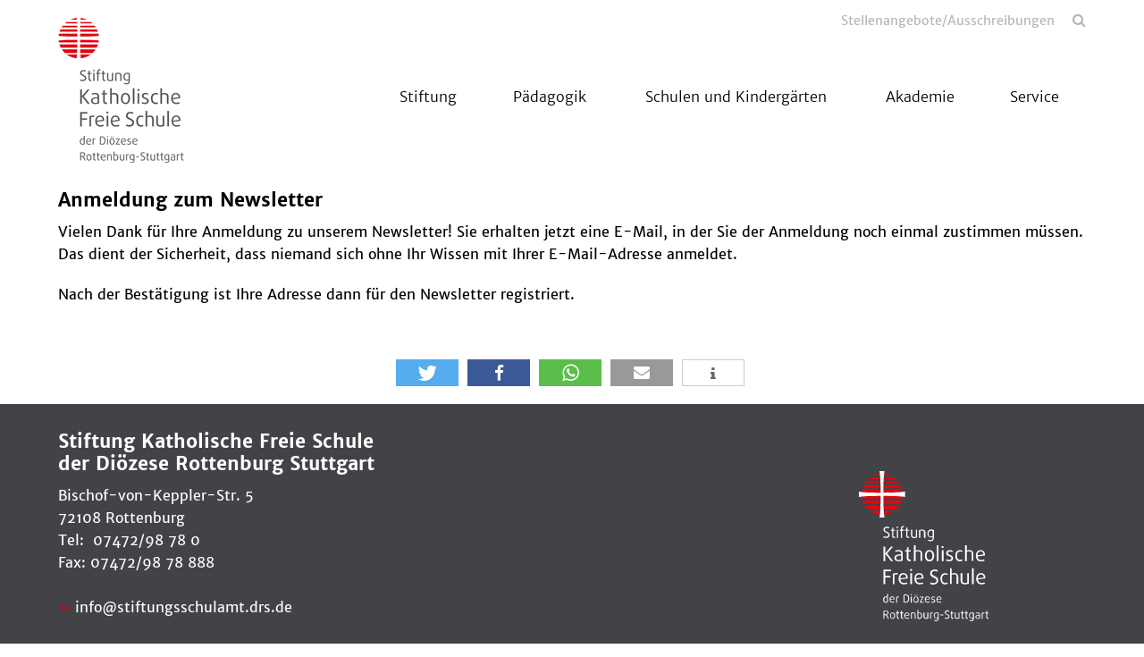

--- FILE ---
content_type: text/html; charset=utf-8
request_url: https://www.schulstiftung.de/newsletter/danke-fuer-ihre-anmeldung
body_size: 5581
content:
<!DOCTYPE html>
<html lang="de">
<head>

<meta charset="utf-8">
<!-- 
	This website is powered by TYPO3 - inspiring people to share!
	TYPO3 is a free open source Content Management Framework initially created by Kasper Skaarhoj and licensed under GNU/GPL.
	TYPO3 is copyright 1998-2026 of Kasper Skaarhoj. Extensions are copyright of their respective owners.
	Information and contribution at https://typo3.org/
-->



<title>Danke für Ihre Anmeldung</title>
<meta name="generator" content="TYPO3 CMS">
<meta name="twitter:card" content="summary">


<link rel="stylesheet" href="/_assets/da037883643583719ff1c16a170c14d9/Css/shariff.min.css?1743063751" media="all">
<link rel="stylesheet" href="/_assets/2076be5e7c25c5348e8257623059b612/Css/Leaflet/Leaflet.css?1760541180" media="all">
<link rel="stylesheet" href="/_assets/abc5fad17e2b8bfc6a35a131f7e56db1/Css/slick.css?1768396939" media="all">
<link rel="stylesheet" href="/_assets/abc5fad17e2b8bfc6a35a131f7e56db1/Css/styles-red.min.css?1768396939" media="all">
<link rel="stylesheet" href="/_assets/abc5fad17e2b8bfc6a35a131f7e56db1/Css/featherlight.min.css?1768396939" media="all">
<link rel="stylesheet" href="/_assets/abc5fad17e2b8bfc6a35a131f7e56db1/Css/featherlight.gallery.min.css?1768396939" media="all">
<link rel="stylesheet" href="/_assets/abc5fad17e2b8bfc6a35a131f7e56db1/Css/print.css?1768396939" media="all">




<script src="/_assets/abc5fad17e2b8bfc6a35a131f7e56db1/Js/jquery.min.js?1768396939"></script>



<script type="text/javascript" data-cmp-ab="1" src="https://cdn.consentmanager.net/delivery/autoblocking/1e51c2171996.js" data-cmp-host="b.delivery.consentmanager.net" data-cmp-cdn="cdn.consentmanager.net" data-cmp-codesrc="1"></script><meta name="viewport" content="width=device-width, initial-scale=1.0"><link rel="shortcut icon" href="/_assets/abc5fad17e2b8bfc6a35a131f7e56db1/Icons/skfs.png" type="image/png">
<link rel="canonical" href="https://www.schulstiftung.de/newsletter/danke-fuer-ihre-anmeldung"/>

<meta property="og:title" content="Danke für Ihre Anmeldung"  >
<meta property="og:description"  >
<meta property="og:type" content="website"  >
<meta name="keywords"  >
</head>
<body>


<div id="main">
    
    

<header>
    <div class="container">
        <div class="row">
            
                    <div class="col-xs-6 col-lg-3">
                        


    <div class="logo">
        


    <a href="/">
        <img style="" src="/fileadmin/_processed_/d/5/csm_logo_1ff485d7d6.png" width="150" height="162" alt="" />
    </a>


    </div>


                    </div>
                    <div class="col-xs-6 col-lg-9">
                        

<section id="header-navigation">
    <nav class="metanav">
        <div class="search">
            <a href="#" rel="nofollow"></a>
        </div>
        <ul class="metanav-ul"><li><a href="/headernavigation/stellenangeboteausschreibungen" title="Stellenangebote/Ausschreibungen">Stellenangebote/Ausschreibungen</a></li></ul>
    </nav>
    <nav id="mainnav">
        <p class="mobile-menu"></p><div class="navigations closed"><ul><li class="close"><li class="has-subnav"><span><span></span></span><a href="/stiftung/aktuelle-meldungen" title="Stiftung" data-text="Stiftung">Stiftung</a><ul><li><a href="/stiftung/aktuelle-meldungen" title="Aktuelle Meldungen" data-text="Aktuelle Meldungen">Aktuelle Meldungen</a></li><li><a href="/stiftung/grundauftrag" title="Grundauftrag" data-text="Grundauftrag">Grundauftrag</a></li><li><a href="/stiftung/praevention" title="Prävention" data-text="Prävention">Prävention</a></li><li><a href="/stiftung/leitbild" title="Leitbild" data-text="Leitbild">Leitbild</a></li><li><a href="/stiftung/ansprechpartner" title="Ansprechpersonen" data-text="Ansprechpersonen">Ansprechpersonen</a></li><li class="has-subnav"><span><span></span></span><a href="/stiftung/organe-und-gremien/stiftungsrat" title="Organe und Gremien" data-text="Organe und Gremien">Organe und Gremien</a><ul><li><a href="/stiftung/organe-und-gremien/stiftungsrat" title="Stiftungsrat" data-text="Stiftungsrat">Stiftungsrat</a></li><li><a href="/stiftung/organe-und-gremien/ordensbeirat" title="Ordensbeirat" data-text="Ordensbeirat">Ordensbeirat</a></li><li><a href="/stiftung/organe-und-gremien/fachschulbeirat" title="Fachschulbeirat" data-text="Fachschulbeirat">Fachschulbeirat</a></li><li><a href="/stiftung/organe-und-gremien/sonderschulbeirat" title="Beirat SBBZ" data-text="Beirat SBBZ">Beirat SBBZ</a></li><li class="has-subnav"><span><span></span></span><a href="/stiftung/organe-und-gremien/gesamtelternbeirat/ueber-uns" title="Gesamtelternbeirat" data-text="Gesamtelternbeirat">Gesamtelternbeirat</a><ul><li><a href="/stiftung/organe-und-gremien/gesamtelternbeirat/ueber-uns" title="Über uns" data-text="Über uns">Über uns</a></li></ul></li></ul></li><li class="has-subnav"><span><span></span></span><a href="/stiftung/austauschprogramm" title="Austauschprogramm" data-text="Austauschprogramm">Austauschprogramm</a><ul><li><a href="/stiftung/austauschprogramm/bewerbung" title="Bewerbung" data-text="Bewerbung">Bewerbung</a></li><li><a href="/stiftung/austauschprogramm/freundeskreis-tinkunakuy" title="Freundeskreis Tinkunakuy e.V." data-text="Freundeskreis Tinkunakuy e.V.">Freundeskreis Tinkunakuy e.V.</a></li><li><a href="/stiftung/austauschprogramm/freundeskreis-tinkunakuy/aktuelle-projekte-1" title="Aktuelle Projekte" data-text="Aktuelle Projekte">Aktuelle Projekte</a></li></ul></li><li><a href="/stiftung/publikationen" title="Publikationen" data-text="Publikationen">Publikationen</a></li></ul></li><li class="has-subnav"><span><span></span></span><a href="/paedagogik" title="Pädagogik" data-text="Pädagogik">Pädagogik</a><ul><li><a href="/paedagogik/grundlagen-des-marchtaler-plans" title="Grundlagen des Marchtaler Plans" data-text="Grundlagen des Marchtaler Plans">Grundlagen des Marchtaler Plans</a></li><li><a href="/paedagogik/gestaltungselemente-des-marchtaler-plans" title="Gestaltungselemente des Marchtaler Plans" data-text="Gestaltungselemente des Marchtaler Plans">Gestaltungselemente des Marchtaler Plans</a></li><li><a href="/service/antraege-und-formulare-1" title="Pädagogische Beratung" data-text="Pädagogische Beratung">Pädagogische Beratung</a></li><li><a href="/paedagogik/lehrerin-werden-unterrichten-mit-dem-marchtaler-plan" title="Qualifizierung für Lehrkräfte" data-text="Qualifizierung für Lehrkräfte">Qualifizierung für Lehrkräfte</a></li><li><a href="/paedagogik/publikationen" title="Publikationen" data-text="Publikationen">Publikationen</a></li></ul></li><li class="has-subnav"><span><span></span></span><a href="/schulen-und-kindergaerten/schulfinder" title="Schulen und Kindergärten" data-text="Schulen und Kindergärten">Schulen und Kindergärten</a><ul><li><a href="/schulen-und-kindergaerten/schulfinder" title="Schulfinder" data-text="Schulfinder">Schulfinder</a></li><li><a href="/schulen-und-kindergaerten/auftrag-katholischer-schulen" title="Auftrag Katholischer Schulen" data-text="Auftrag Katholischer Schulen">Auftrag Katholischer Schulen</a></li><li class="has-subnav"><span><span></span></span><a href="/schulen-und-kindergaerten/katholische-fachschulen" title="Katholische Fachschulen" data-text="Katholische Fachschulen">Katholische Fachschulen</a><ul><li><a href="/schulen-und-kindergaerten/katholische-fachschulen/zertifizierung-neue-pflegeausbildung-generalistik-voll-und-teilzeit-nach-azav" title="Zertifizierung neue Pflegeausbildung „Generalistik“ nach AZAV" data-text="Zertifizierung neue Pflegeausbildung „Generalistik“ nach AZAV">Zertifizierung neue Pflegeausbildung „Generalistik“ nach AZAV</a></li></ul></li></ul></li><li class="has-subnav"><span><span></span></span><a href="/akademie/wir-stellen-uns-vor" title="Akademie" data-text="Akademie">Akademie</a><ul><li><a href="/akademie/wir-stellen-uns-vor" title="Wir stellen uns vor" data-text="Wir stellen uns vor">Wir stellen uns vor</a></li><li><a href="/akademie/angebote" title="Angebote" data-text="Angebote">Angebote</a></li></ul></li><li class="has-subnav"><span><span></span></span><a href="/service/antraege-und-formulare" title="Service" data-text="Service">Service</a><ul><li><a href="/service/masernschutzgesetz" title="Masernschutzgesetz" data-text="Masernschutzgesetz">Masernschutzgesetz</a></li><li><a href="/service/formular-center-personal" title="Formular Center Personal" data-text="Formular Center Personal">Formular Center Personal</a></li><li><a href="/service/antraege-und-formulare" title="Anträge und Formulare" data-text="Anträge und Formulare">Anträge und Formulare</a></li><li><a href="/service/informationen-dienst-und-arbeitsvertragsordnung" title="Informationen Dienst- und Arbeitsvertragsordnung" data-text="Informationen Dienst- und Arbeitsvertragsordnung">Informationen Dienst- und Arbeitsvertragsordnung</a></li><li><a href="/service/publikationen" title="Publikationen" data-text="Publikationen">Publikationen</a></li><li><a href="/service/dokumente-und-verordnungen" title="Dokumente und Verordnungen" data-text="Dokumente und Verordnungen">Dokumente und Verordnungen</a></li><li><a href="/service/finanzabteilung" title="Finanzen" data-text="Finanzen">Finanzen</a></li><li><a href="/service/datenschutz" title="Datenschutz" data-text="Datenschutz">Datenschutz</a></li></ul></li></ul><ul class="metanav-ul"><li><a href="/headernavigation/stellenangeboteausschreibungen" title="Stellenangebote/Ausschreibungen">Stellenangebote/Ausschreibungen</a></li></ul></div>
    </nav>
</section>

                    </div>
                    <div class="col-stoerer">
                        




                    </div>
                
        </div>
    </div>
</header>

    <main>
        



        



        
        <!-- TYPO3SEARCH_begin -->
        



<section class="contentelement  " id="c13297">
	


		





        <div class="container">
            
                    



        
            
                    <h1>
                        Anmeldung zum Newsletter
                    </h1>
                    
                
        
        
    

                
        </div>
    


        
            <div class="container">
                <p>Vielen Dank für Ihre Anmeldung zu unserem Newsletter! Sie erhalten  jetzt eine E-Mail, in der Sie der Anmeldung noch einmal zustimmen  müssen. Das dient der Sicherheit, dass niemand sich ohne Ihr Wissen mit  Ihrer E-Mail-Adresse anmeldet.
</p>
<p>Nach der Bestätigung ist Ihre Adresse dann für den Newsletter registriert.</p>
            </div>
        
    


	










</section>


        <!-- TYPO3SEARCH_end -->
    </main>
    

<footer class="standard">
    
        <section class="socials">
            <div class="container">
                
    

            <div id="c14077" class="frame frame-default frame-type-list frame-layout-0">
                
                
                    



                
                
                    


                
                

    
        
<div data-lang="en" data-mail-url="mailto:" data-orientation="horizontal" data-theme="standard" data-services="[&#039;twitter&#039;,&#039;facebook&#039;,&#039;whatsapp&#039;,&#039;mail&#039;,&#039;info&#039;]" class="shariff"></div>

    


                
                    



                
                
                    



                
            </div>

        


            </div>
        </section>
    
    <section class="footer-information">
        <div class="container">
            <div class="row">
                <div class="col-xs-12 col-sm-4">
                    

<section class="contentelement  " id="c14076">
	


		





        <div class="container">
            
                    



        
            
                    <h2>
                        Stiftung Katholische Freie Schule der Diözese Rottenburg Stuttgart
                    </h2>
                
        
        
    

                
        </div>
    


        
            <div class="container">
                <p>Bischof-von-Keppler-Str. 5<br>72108 Rottenburg<br>Tel:&nbsp; 07472/98 78 0<br>Fax: 07472/98 78 888<br><br><a href="#" data-mailto-token="kygjrm8gldmYqrgdrsleqqafsjykr,bpq,bc" data-mailto-vector="-2" class="mail" title="Opens internal link in current window">info<span style="display:none;">dontospamme</span>@<wbr><span style="display:none;">gowaway.</span>stiftungsschulamt.drs.de</a></p>
            </div>
        
    


	










</section>

                </div>
                <div class="col-xs-12 col-sm-4">
                    
                </div>
                <div class="col-xs-12 col-sm-4">
                    

<section class="contentelement  only-headline" id="c14074">
	


		





        
    


        <div class="container">
            
                    
                        


<div class="image-wrapper img-top   ">
    
            
                    
                            
                                    
                                    
                                            <a href="/fileadmin/mediapool/Testschule/Logo/logo_skfs_negativ_A4.svg" rel="nofollow" data-fl="image">
                                                <img data-caption="" src="/fileadmin/mediapool/Testschule/Logo/logo_skfs_negativ_A4.svg" width="145" height="169" alt="" />
                                                





                                            </a>
                                        
                                
                        
                
        
</div>

                    
                

            
        </div>
    


	










</section>

                </div>
            </div>
        </div>
    </section>
    <section class="footer-bottom">
        <div class="container">
            
            <nav class="footernav">
                <ul><li><a href="/meta/rss" title="RSS">RSS</a></li><li><a href="/" title="Home">Home</a></li><li><a href="/meta/impressum" title="Impressum">Impressum</a></li><li><a href="/meta/datenschutz" title="Datenschutz">Datenschutz</a></li><li><a href="/meta/sitemap" title="Sitemap">Sitemap</a></li><li><a href="/meta/kontakt" title="Kontakt">Kontakt</a></li><li><a href="/meta/verbraucherschlichtung" title="Verbraucherschlichtung">Verbraucherschlichtung</a></li><li><a href="/hinweisgeberschutzportal" title="Hinweisgeberschutzportal">Hinweisgeberschutzportal</a></li></ul>
            </nav>
        </div>
    </section>
</footer>

    <div class="searchform">
                    <div class="container"><a href="#" rel="nofollow" class="close"></a>
                    <h2>Suche</h2>
    

            <div id="c18392" class="frame frame-default frame-type-list frame-layout-0">
                
                
                    



                
                
                    


                
                

    
        

	

	<form method="get" class="ajax-search" id="main-search-form" action="/newsletter/danke-fuer-ihre-anmeldung" data-suggest="/newsletter/danke-fuer-ihre-anmeldung?type=7384" data-suggest-header="Top Results" accept-charset="utf-8">
		

		

		<div class="row input-group">
			<div class="col-xs-12 input-field">
				<input type="text"
					   class="tx-solr-q js-solr-q tx-solr-suggest tx-solr-suggest-focus form-control"
					   name="tx_solr[q]"
					   placeholder="Bitte Stichworte hier eintragen"
					   value="" />
			</div>
			<div class="col-xs-12">
				<p class="morelink search-submit">
					<button class="btn btn-primary tx-solr-submit" type="submit">
						suchen
					</button>
				</p>
			</div>
		</div>
	</form>

	<div class="row">
		<div class="col-xs-12">
			<div class="divider">
			</div>
		</div>
	</div>
	<div id="search-layer-content">
		<style>
			#search-layer-content {
				height: calc(100vh - 300px);
				overflow-y: auto;
			}
			.sresult .row {
				padding-top: 0.8em;
			}
			span.foundsite {
				margin-left: 2em;
				padding: 6px;
				border-radius: 8px;
			}
			.ajax-search + .row {
				margin-bottom: 10px;
			}
			.ajax-search .row{
				margin-bottom: 10px;
			}
			#search-layer-content .solr-pager {
				display: block;
				width: 100%;
				list-style-type: none;
				white-space: nowrap;
				text-align: center;
				position: relative;
				padding: 10px 100px;
			}

			#search-layer-content .solr-pager li {
				display: inline-block;

			}
			#search-layer-content .solr-pager li.solr-pager-for {
				position: absolute;
				right:0;
			}
			#search-layer-content .solr-pager li.solr-pager-back {
				position: absolute;
				left:0;
			}
		</style>

		
	</div>


    


                
                    



                
                
                    



                
            </div>

        


</div>
                </div>

</div>

    <!-- Matomo -->
    <script type="text/plain" class="cmplazyload" data-cmp-vendor="c11055">
        var _paq = window._paq || [];
        console.log('piwik 1');
        _paq.push(['trackPageView']);
        _paq.push(['enableLinkTracking']);
        (function() {
            console.log('piwik 2');
            var u="https://piwik.schulstiftung.de/";
            _paq.push(['setTrackerUrl', u+'matomo.php']);
            _paq.push(['setSiteId', '1']);
            var d=document, g=d.createElement('script'), s=d.getElementsByTagName('script')[0];
            g.type='text/javascript'; g.setAttribute('data-cmp-ab', '1'); g.async=true; g.defer=true; g.src=u+'matomo.js'; s.parentNode.insertBefore(g,s);
        })();
    </script>
    <!-- End Matomo Code -->
<script src="/_assets/2076be5e7c25c5348e8257623059b612/JavaScript/leaflet.min.js?1760541180"></script>
<script src="/_assets/2076be5e7c25c5348e8257623059b612/JavaScript/OpenStreetMap2.min.js?1760541180" type="module"></script>

<script src="/_assets/da037883643583719ff1c16a170c14d9/JavaScript/shariff.min.js?1743063751"></script>
<script src="/_assets/db713c2ffaf47e46f0c1b995e8b215bf/Js/main.min.js?1768396939"></script>
<script src="/_assets/abc5fad17e2b8bfc6a35a131f7e56db1/Js/jquery-ui-drag-and-drop.min.js?1768396939"></script>
<script src="/_assets/2076be5e7c25c5348e8257623059b612/JavaScript/OpenStreetMap2.min.js?1760541180"></script>
<script src="/_assets/abc5fad17e2b8bfc6a35a131f7e56db1/Js/slick.min.js?1768396939"></script>
<script src="/_assets/abc5fad17e2b8bfc6a35a131f7e56db1/Js/featherlight.min.js?1768396939"></script>
<script src="/_assets/abc5fad17e2b8bfc6a35a131f7e56db1/Js/featherlight.gallery.min.js?1768396939"></script>
<script src="/_assets/abc5fad17e2b8bfc6a35a131f7e56db1/Js/main.min.js?1768396939"></script>
<script src="/_assets/abc5fad17e2b8bfc6a35a131f7e56db1/Js/calendar.min.js?1768396939"></script>
<script async="async" src="/typo3temp/assets/js/59cb7c5e3fccb968fb36c2e97ef8bf95.js?1768397016"></script>


</body>
</html>